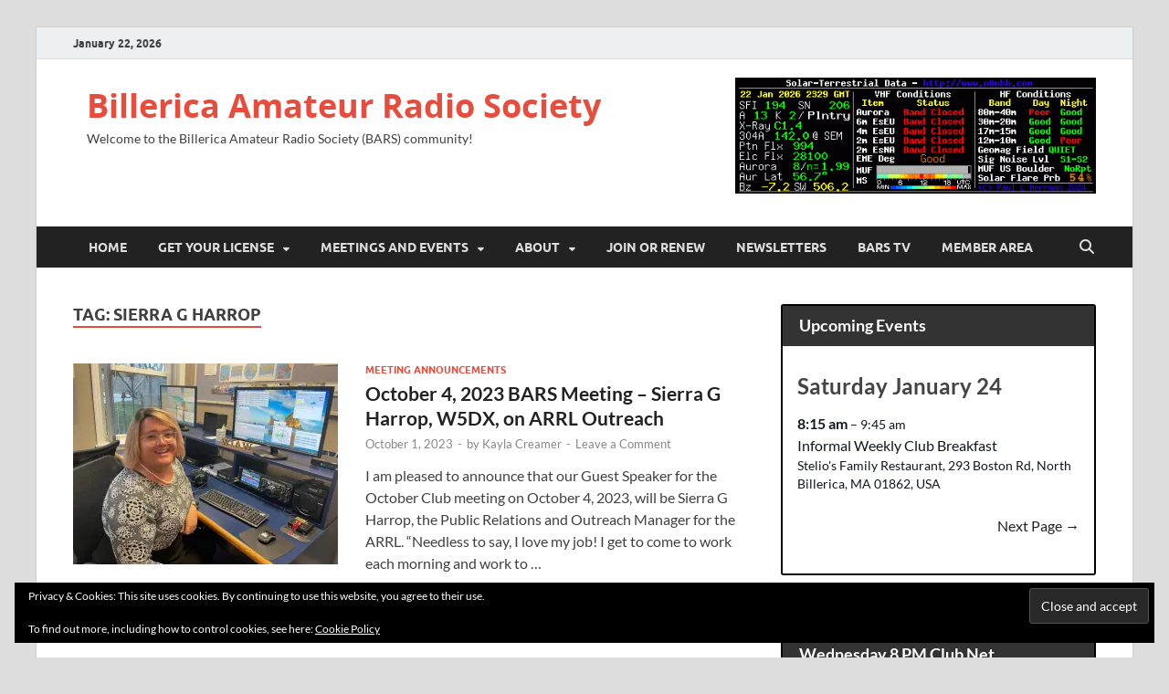

--- FILE ---
content_type: text/html; charset=UTF-8
request_url: https://www.w1hh.org/wp-admin/admin-ajax.php
body_size: 4825
content:

<section class="ics-calendar layout-list combinemultiday stickymonths" id="r6972b30fe7b21d3" style="opacity: 0;">

			<article class="ics-calendar-list-wrapper">

												<div class="ics-calendar-pagination" data-page="0" data-rel2today="past">
																			<div class="ics-calendar-date-wrapper" data-date="Saturday January 24" data-dow="6" data-wknum="04" data-rel2today="future" data-events-count="1" data-feed-keys="0">
											<h4 class="ics-calendar-date" id="r6972b30fe7b21d3-20260124"><span data-date-format="l">Saturday</span> <span data-date-format="F">January</span> <span data-date-format="j">24</span></h4>
											<dl class="events" aria-labelledby="r6972b30fe7b21d3-20260124">
										<dt class="time" data-feed-key="0">8:15&nbsp;am													<span class="end_time">&#8211; 9:45&nbsp;am</span>
													</dt><dd class="event t081500" data-feed-key="0">
											<span class="title has_desc confirmed">Informal Weekly Club Breakfast</span><div class="descloc"><div class="location">Stelio's Family Restaurant, 293 Boston Rd, North Billerica, MA 01862, USA</div></div>										</dd></dl></div></div>									<div class="ics-calendar-pagination" data-page="1" data-rel2today="future">
																			<div class="ics-calendar-date-wrapper" data-date="Wednesday January 28" data-dow="3" data-wknum="05" data-rel2today="future" data-events-count="1" data-feed-keys="0">
											<h4 class="ics-calendar-date" id="r6972b30fe7b21d3-20260128"><span data-date-format="l">Wednesday</span> <span data-date-format="F">January</span> <span data-date-format="j">28</span></h4>
											<dl class="events" aria-labelledby="r6972b30fe7b21d3-20260128">
										<dt class="time" data-feed-key="0">8:00&nbsp;pm													<span class="end_time">&#8211; 9:00&nbsp;pm</span>
													</dt><dd class="event t200000" data-feed-key="0">
											<span class="title has_desc confirmed">Weekly On-Air Net</span><div class="descloc"><div class="location">W1DC Repeater 147.120Mhz +0.6Mhz Offset CTCSS 146.2 Hz</div></div>										</dd></dl></div></div>									<div class="ics-calendar-pagination" data-page="2" data-rel2today="future">
																			<div class="ics-calendar-date-wrapper" data-date="Saturday January 31" data-dow="6" data-wknum="05" data-rel2today="future" data-events-count="1" data-feed-keys="0">
											<h4 class="ics-calendar-date" id="r6972b30fe7b21d3-20260131"><span data-date-format="l">Saturday</span> <span data-date-format="F">January</span> <span data-date-format="j">31</span></h4>
											<dl class="events" aria-labelledby="r6972b30fe7b21d3-20260131">
										<dt class="time" data-feed-key="0">8:15&nbsp;am													<span class="end_time">&#8211; 9:45&nbsp;am</span>
													</dt><dd class="event t081500" data-feed-key="0">
											<span class="title has_desc confirmed">Informal Weekly Club Breakfast</span><div class="descloc"><div class="location">Stelio's Family Restaurant, 293 Boston Rd, North Billerica, MA 01862, USA</div></div>										</dd></dl></div></div>									<div class="ics-calendar-pagination" data-page="3" data-rel2today="future">
																			<div class="ics-calendar-date-wrapper" data-date="Wednesday February 4" data-dow="3" data-wknum="06" data-rel2today="future" data-events-count="1" data-feed-keys="0">
											<h4 class="ics-calendar-date" id="r6972b30fe7b21d3-20260204"><span data-date-format="l">Wednesday</span> <span data-date-format="F">February</span> <span data-date-format="j">4</span></h4>
											<dl class="events" aria-labelledby="r6972b30fe7b21d3-20260204">
										<dt class="time" data-feed-key="0">7:00&nbsp;pm													<span class="end_time">&#8211; 9:00&nbsp;pm</span>
													</dt><dd class="event t190000" data-feed-key="0">
											<span class="title has_desc confirmed">Monthly Membership Meeting</span><div class="descloc"><div class="location">Chelmsford Bible Church, 128 Gorham St, Chelmsford, MA 01824, USA</div></div>										</dd></dl></div></div>									<div class="ics-calendar-pagination" data-page="4" data-rel2today="future">
																			<div class="ics-calendar-date-wrapper" data-date="Saturday February 7" data-dow="6" data-wknum="06" data-rel2today="future" data-events-count="1" data-feed-keys="0">
											<h4 class="ics-calendar-date" id="r6972b30fe7b21d3-20260207"><span data-date-format="l">Saturday</span> <span data-date-format="F">February</span> <span data-date-format="j">7</span></h4>
											<dl class="events" aria-labelledby="r6972b30fe7b21d3-20260207">
										<dt class="time" data-feed-key="0">8:15&nbsp;am													<span class="end_time">&#8211; 9:45&nbsp;am</span>
													</dt><dd class="event t081500" data-feed-key="0">
											<span class="title has_desc confirmed">Informal Weekly Club Breakfast</span><div class="descloc"><div class="location">Stelio's Family Restaurant, 293 Boston Rd, North Billerica, MA 01862, USA</div></div>										</dd></dl></div></div>		</article>

					<div class="ics-calendar-paginate-wrapper" aria-hidden="true">
				<a href="#r6972b30fe7b21d3" class="ics-calendar-paginate prev">&larr; Previous Page</a>
				<a href="#r6972b30fe7b21d3" class="ics-calendar-paginate next">Next Page &rarr;</a>
			</div>
			
</section>


--- FILE ---
content_type: image/svg+xml
request_url: https://www.w1hh.org/wp-content/plugins/weather-in-any-city-widget/resources/icons/weather-icons/monocromatic/01n.svg
body_size: 1167
content:
<?xml version="1.0" encoding="utf-8"?>
<!-- Generator: Adobe Illustrator 23.0.3, SVG Export Plug-In . SVG Version: 6.00 Build 0)  -->
<svg version="1.1" id="Layer_1" xmlns="http://www.w3.org/2000/svg" xmlns:xlink="http://www.w3.org/1999/xlink" x="0px" y="0px"
	 viewBox="0 0 512 512" style="enable-background:new 0 0 512 512;" xml:space="preserve">
<style type="text/css">
	.st0{fill:#000000;}
</style>
<g>
	<path class="st0" d="M275.3,17.4c-3.7,0-9.2,0-12.8,0h-1.8c-7.3,0-14.7,7.3-16.5,14.7s1.8,16.5,9.2,20.2
		c47.7,25.7,77.1,75.2,77.1,130.3c0,80.7-66.1,146.8-146.8,146.8c-42.2,0-84.4-18.4-111.9-51.4c-5.5-5.5-14.7-7.3-22-5.5
		c-7.3,3.7-11,11-11,20.2C56.9,410.2,156,494.6,273.4,494.6C405.6,494.6,512,388.1,512,256S407.4,17.4,275.3,17.4z"/>
	<path class="st0" d="M73.4,186.3c1.8,9.2,9.2,14.7,18.4,14.7s16.5-5.5,18.4-14.7c9.2-40.4,18.4-49.5,60.6-60.6
		c7.3,0,12.8-7.3,12.8-16.5s-5.5-16.5-14.7-18.4c-40.4-9.2-49.5-18.4-58.7-58.7c-1.8-9.2-9.2-14.7-18.4-14.7s-16.5,5.5-18.4,14.7
		C64.2,72.5,55,81.6,14.7,90.8C5.5,92.7,0,100,0,109.2s5.5,16.5,14.7,18.4C55.1,136.7,64.2,145.9,73.4,186.3z"/>
	<path class="st0" d="M165.2,200.9c-11,0-18.4,7.3-18.4,18.4s7.3,18.4,18.4,18.4c0,11,7.3,18.4,18.4,18.4s18.4-7.3,18.4-18.4
		c11,0,18.4-7.3,18.4-18.4s-7.3-18.4-18.4-18.4c0-11-7.3-18.4-18.4-18.4S165.2,189.9,165.2,200.9z"/>
</g>
</svg>
